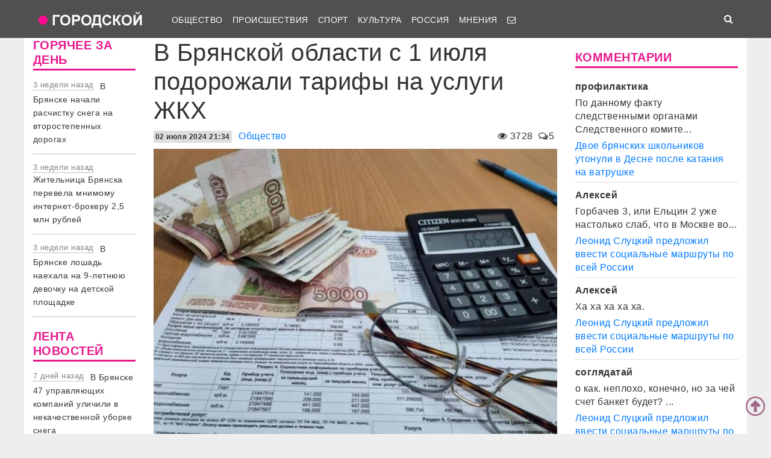

--- FILE ---
content_type: text/html; charset=UTF-8
request_url: http://test.gorod-tv.com/news/obschestvo/148326
body_size: 12998
content:
<!DOCTYPE html>
<html class="no-js" lang="ru-RU">
<head>
    <meta charset="UTF-8">
    <title>В Брянской области с 1 июля подорожали тарифы на услуги ЖКХ</title>
    <meta http-equiv="X-UA-Compatible" content="IE=edge">
    <meta name="viewport" content="width=device-width, initial-scale=1, shrink-to-fit=no">
        <meta name="keywords" content="Брянская область,ЖКХ,тарифы ЖКХ,коронавирус брянск,новости брянска сегодня,новости брянск,новости брянска,происшествия брянск,новости брянской области,Брянск происшествия,новости брянска сегодня,брянские новости сегодня,новости брянская область,bryansk,главное,лента новостей,телеканал городской,тк городской,тудэй,городской,городской32,32"/>
    <link rel="manifest" href="/manifest.json">
                <meta name="description" content="Повышение составило 10,5%"/>
            <meta property="og:url" content="https://gorod-tv.com/news/obschestvo/148326" />
    <meta property="og:title" content="В Брянской области с 1 июля подорожали тарифы на услуги ЖКХ" />
    <meta property="og:type" content="article" />
    <meta property="og:description" content="Повышение составило 10,5%" />
    <meta property="og:site_name" content="Телеканал Городской" />
    <meta property="og:locale" content="ru_ru" />
    <meta property="og:image" content="https://gorod-tv.com/wp-content/uploads/d9/d95ca40289f38915_G.jpg" />
    <meta property="og:section" content="Общество" />
    <meta property="twitter:image" content="https://gorod-tv.com/wp-content/uploads/d9/d95ca40289f38915_G.jpg" />
    <meta name="image" content="https://gorod-tv.com/wp-content/uploads/d9/d95ca40289f38915_G.jpg" />
    <!-- VK4858_60 -->
    <meta name="yandex-verification" content="9a9859604687c6ef"/>
    <meta name="google-site-verification" content="cdgSxsT67_q2pPSs5QFpqzy1acuwkb0LHSUVBQJmp7o"/>
    <meta name="pmail-verification" content="64f072281922680e84b0053b5811425e">

    <link rel="alternate" type="application/rss+xml" title="RSS" href="https://gorod-tv.com/feed"/>

    <meta content="https://gorod-tv.com" name="rights">
    <meta name="robots" content="all"/>

            <link rel="canonical" href="https://gorod-tv.com/news/obschestvo/148326">
    
    
    <meta name="mobile-web-app-capable" content="yes">
    <meta name="apple-mobile-web-app-capable" content="yes">
    <meta name="apple-mobile-web-app-title" content="Телеканал Городской | Новости Брянска">

    <link href="/wp-content/themes/gorod-tv/asset/css/bootstrap.css"  rel="stylesheet">
    <link href="/wp-content/themes/gorod-tv/asset/css/site.css?v=33" rel="stylesheet" type="text/css">
    <!--link href="/wp-content/themes/gorod-tv/asset/css/video-js.css" rel="stylesheet"  type="text/css"-->
    <link rel="preload" href="/wp-content/themes/gorod-tv/asset/fonts/fontawesome-webfont.woff2?v=4.7.0" as="font" type="font/woff2" crossorigin="anonymous" >
    <link rel="shortcut icon" href="/wp-content/themes/gorod-tv/asset/images/favicon.png" type="image/x-icon">
    <script type="text/javascript" src="/wp-content/themes/gorod-tv/asset/js/jquery.min.js"></script>
    <script type="text/javascript" src="//www.gstatic.com/firebasejs/3.6.8/firebase.js"></script>
    <script type="text/javascript" src="/firebase_subscribe.js"></script>
            <script type="application/ld+json">
            {"@context":"https:\/\/schema.org","@type":"NewsArticle","mainEntityOfPage":{"@type":"WebPage","@id":"\/news\/obschestvo\/148326"},"discussionUrl":"\/news\/obschestvo\/148326#comments","headline":"\u0412 \u0411\u0440\u044f\u043d\u0441\u043a\u043e\u0439 \u043e\u0431\u043b\u0430\u0441\u0442\u0438 \u0441 1 \u0438\u044e\u043b\u044f \u043f\u043e\u0434\u043e\u0440\u043e\u0436\u0430\u043b\u0438 \u0442\u0430\u0440\u0438\u0444\u044b \u043d\u0430 \u0443\u0441\u043b\u0443\u0433\u0438 \u0416\u041a\u0425","datePublished":"2024-07-02T21:34:04.000+03:00","dateModified":"2024-07-02T21:34:04.000+03:00","image":["https:\/\/gorod-tv.com\/wp-content\/uploads\/d9\/d95ca40289f38915_FS.jpg"],"author":{"@type":"Person","name":"\u0410\u0434\u043c\u0438\u043d"},"publisher":{"@type":"Organization","name":"gorod-tv.com","logo":{"@type":"ImageObject","url":"https:\/\/gorod-tv.com\/wp-content\/themes\/gorod-tv\/asset\/images\/logo-144x144.png"}},"description":"\u041f\u043e\u0432\u044b\u0448\u0435\u043d\u0438\u0435 \u0441\u043e\u0441\u0442\u0430\u0432\u0438\u043b\u043e 10,5%","articleBody":"\u0412 \u0411\u0440\u044f\u043d\u0441\u043a\u043e\u0439 \u043e\u0431\u043b\u0430\u0441\u0442\u0438 \u0441 1 \u0438\u044e\u043b\u044f \u043f\u0440\u043e\u0432\u0435\u0434\u0435\u043d\u0430 \u043f\u043b\u0430\u043d\u043e\u0432\u0430\u044f \u0438\u043d\u0434\u0435\u043a\u0441\u0430\u0446\u0438\u044f \u0442\u0430\u0440\u0438\u0444\u043e\u0432 \u0416\u041a\u0425. \u041f\u043e\u0432\u044b\u0448\u0435\u043d\u0438\u0435 \u0441\u043e\u0441\u0442\u0430\u0432\u0438\u043b\u043e 10,5% \u0441 \u043f\u0440\u0435\u0434\u0435\u043b\u044c\u043d\u043e \u0434\u043e\u043f\u0443\u0441\u0442\u0438\u043c\u044b\u043c \u043e\u0442\u043a\u043b\u043e\u043d\u0435\u043d\u0438\u0435\u043c \u0432 3%.\r\n\u041f\u043e\u0434 \u0438\u043d\u0434\u0435\u043a\u0441\u0430\u0446\u0438\u044e \u043f\u043e\u043f\u0430\u043b\u0438 \u0432\u0441\u0435 \u0432\u0438\u0434\u044b \u0436\u0438\u043b\u0438\u0449\u043d\u044b\u0445 \u0438 \u043a\u043e\u043c\u043c\u0443\u043d\u0430\u043b\u044c\u043d\u044b\u0445 \u0443\u0441\u043b\u0443\u0433. \u041f\u0440\u0438 \u044d\u0442\u043e\u043c \u043a\u0430\u043a\u0438\u0435 \u0438\u043c\u0435\u043d\u043d\u043e \u0443\u0441\u043b\u0443\u0433\u0438 \u043f\u043e\u0434\u043e\u0440\u043e\u0436\u0430\u044e\u0442 \u0440\u0435\u0448\u0430\u0435\u0442 \u043a\u0430\u0436\u0434\u044b\u0439 \u0440\u0435\u0433\u0438\u043e\u043d \u0441\u0430\u043c\u043e\u0441\u0442\u043e\u044f\u0442\u0435\u043b\u044c\u043d\u043e.\u00a0\r\n\u0421\u0442\u043e\u0438\u0442 \u043e\u0442\u043c\u0435\u0442\u0438\u0442\u044c, \u0447\u0442\u043e \u043f\u043e\u0441\u043b\u0435\u0434\u043d\u0438\u0439 \u0440\u0430\u0437 \u0442\u0430\u0440\u0438\u0444\u044b \u043d\u0430 \u043a\u043e\u043c\u043c\u0443\u043d\u0430\u043b\u044c\u043d\u044b\u0435 \u0443\u0441\u043b\u0443\u0433\u0438 \u043f\u043e\u0432\u044b\u0448\u0430\u043b\u0438\u0441\u044c \u0432 \u0434\u0435\u043a\u0430\u0431\u0440\u0435 2022 \u0433\u043e\u0434\u0430.\u00a0\r\n\u0421 \u043f\u043e\u0434\u0440\u043e\u0431\u043d\u043e\u0439 \u0438\u043d\u0444\u043e\u0440\u043c\u0430\u0446\u0438\u0435\u0439 \u043e \u0442\u0430\u0440\u0438\u0444\u0430\u0445 \u043d\u0430 \u043a\u043e\u043c\u043c\u0443\u043d\u0430\u043b\u044c\u043d\u044b\u0435 \u0443\u0441\u043b\u0443\u0433\u0438 \u043c\u043e\u0436\u043d\u043e \u043e\u0437\u043d\u0430\u043a\u043e\u043c\u0438\u0442\u044c\u0441\u044f \u043d\u0430 \u043e\u0444\u0438\u0446\u0438\u0430\u043b\u044c\u043d\u043e\u043c \u0441\u0430\u0439\u0442\u0435 \u0423\u043f\u0440\u0430\u0432\u043b\u0435\u043d\u0438\u044f \u0433\u043e\u0441\u0443\u0434\u0430\u0440\u0441\u0442\u0432\u0435\u043d\u043d\u043e\u0433\u043e \u0440\u0435\u0433\u0443\u043b\u0438\u0440\u043e\u0432\u0430\u043d\u0438\u044f \u0442\u0430\u0440\u0438\u0444\u043e\u0432 \u0411\u0440\u044f\u043d\u0441\u043a\u043e\u0439 \u043e\u0431\u043b\u0430\u0441\u0442\u0438 \u0432 \u0440\u0430\u0437\u0434\u0435\u043b\u0435 \u00ab\u0422\u0430\u0440\u0438\u0444\u044b\u00bb.","keywords":"\u0411\u0440\u044f\u043d\u0441\u043a\u0430\u044f \u043e\u0431\u043b\u0430\u0441\u0442\u044c \u0416\u041a\u0425 \u0442\u0430\u0440\u0438\u0444\u044b \u0416\u041a\u0425"}        </script>
                <link rel="image_src" href="https://gorod-tv.com/wp-content/uploads/d9/d95ca40289f38915_G.jpg"/>
        

    <meta name="author" content="Городской" >
    <meta name="copyright" content="Городской">


    <!-- Yandex.RTB -->
    <script>window.yaContextCb=window.yaContextCb||[]</script>
    <script src="https://yandex.ru/ads/system/context.js" async></script>

</head>
<body data-rsssl=1 class="desktop_version">

<iframe class="relap-runtime-iframe"
        style="position:absolute;top:-9999px;left:-9999px;visibility:hidden;"
        srcdoc="<script src='https://relap.io/v7/relap.js' data-relap-token='zemQjrUxE-4TyczJ'></script>">
</iframe>

<script>
    window.config = {};
</script>

<header>

<nav class="navbar sticky-top navbar-dark navbar-white-text fixed-top navbar-expand-lg">
    <div class="container">
        <a class="nav-brand" href="https://gorod-tv.com">
            <img class="nav-brand-img"
                 src="/wp-content/themes/gorod-tv/asset/images/logo.png"
                 width="192" height="47"
                 alt="">
        </a>
        <button class="navbar-toggler navbar-toggler-left" type="button" data-toggle="collapse" data-target="#navbar1">
            <span class="navbar-toggler-icon"></span>
        </button>
        <div id="navbar1" class="collapse navbar-collapse">
            <ul id="menu-menu-1" class="navbar-nav">
                <li itemscope="itemscope" itemtype="https://www.schema.org/SiteNavigationElement"
                    class="menu-item menu-item-type-taxonomy menu-item-object-category menu-item-7 nav-item">
                    <a title="Общество" href="/news/obschestvo" class="nav-link">
                        Общество
                    </a>
                </li>
                <li itemscope="itemscope" itemtype="https://www.schema.org/SiteNavigationElement"
                    class="menu-item menu-item-type-taxonomy menu-item-object-category menu-item-8 nav-item">
                    <a title="Происшествия" href="/news/proicshestviya" class="nav-link">
                        Происшествия
                    </a>
                </li>
                                <li itemscope="itemscope" itemtype="https://www.schema.org/SiteNavigationElement"
                    class="menu-item menu-item-type-taxonomy menu-item-object-category menu-item-9 nav-item">
                    <a title="Спорт" href="/news/sport" class="nav-link">
                        Спорт
                    </a>
                </li>
                <li itemscope="itemscope" itemtype="https://www.schema.org/SiteNavigationElement"
                    class="menu-item menu-item-type-taxonomy menu-item-object-category menu-item-6 nav-item">
                    <a title="Культура" href="/news/kultura" class="nav-link">
                        Культура
                    </a>
                </li>
                <li itemscope="itemscope" itemtype="https://www.schema.org/SiteNavigationElement"
                    class="menu-item menu-item-type-taxonomy menu-item-object-category menu-item-1560 nav-item">
                    <a title="Мнения" href="/news/regions" class="nav-link">
                        Россия
                    </a>
                </li>
                <li itemscope="itemscope" itemtype="https://www.schema.org/SiteNavigationElement"
                    class="menu-item menu-item-type-taxonomy menu-item-object-category menu-item-1560 nav-item">
                    <a title="Мнения" href="/news/opinions" class="nav-link">
                        Мнения
                    </a>
                </li>
                                                                                <li itemscope="itemscope" itemtype="https://www.schema.org/SiteNavigationElement" class="menu-item menu-item-type-taxonomy menu-item-type-post_type menu-item-object-page menu-item-76 nav-item">
                    <a title="Обратная связь" href="/site/compliant" class="nav-link">
                                                    <i class="fa fa-envelope-o" aria-hidden="true"></i>
                                            </a>
                </li>
            </ul>
        </div>
        <ul class="navbar-nav ml-auto">
            <li class="nav-item active">
                <form id="search__form" action="/search">
                    <input type="hidden" name="tmp_search_uuid" value="b248f1ecc274d647bb550fcd75da49f9">
                    <input class="form-control display_none" id="search-box" name="text"  type="text"></form>
                <span class="nav-link" id="search-toggle">
    <i class="fa fa-search" aria-hidden="true"></i></span></li>
        </ul>
    </div>
</nav>
<section class="main-menu-holder"></section>
</header>
<main>
<div class="container" style="transform: none;">
    




<div class="row" style="transform: none;">

    <div class="col-lg-2 col-md-9 col-sm-12 sidebar hide-mobile" style="position: relative; overflow: visible; box-sizing: border-box; min-height: 1px;">
        <div class="theiaStickySidebar"
     style="padding-top: 0px; padding-bottom: 1px; position: static; transform: none; left: 335px; top: 0px;">

        <div class="widget">
        <h5 class="widget-title">
            ГОРЯЧЕЕ ЗА ДЕНЬ
        </h5>
        
<div class="bezdna views-row">
    <div class="views-field views-field-created">
        <span class="field-content time-bezdna">
            3 недели назад        </span>
    </div>
    <div class="views-field views-field-title">
        <span class="field-content">
            <a href="/news/obschestvo/149367" hreflang="ru">
                В Брянске начали расчистку снега на второстепенных дорогах            </a>
        </span>
    </div>
</div>
<div class="bezdna views-row">
    <div class="views-field views-field-created">
        <span class="field-content time-bezdna">
            3 недели назад        </span>
    </div>
    <div class="views-field views-field-title">
        <span class="field-content">
            <a href="/news/proicshestviya/149355" hreflang="ru">
                Жительница Брянска перевела мнимому интернет-брокеру 2,5 млн рублей            </a>
        </span>
    </div>
</div>
<div class="bezdna views-row">
    <div class="views-field views-field-created">
        <span class="field-content time-bezdna">
            3 недели назад        </span>
    </div>
    <div class="views-field views-field-title">
        <span class="field-content">
            <a href="/news/proicshestviya/149354" hreflang="ru">
                В Брянске лошадь наехала на 9-летнюю девочку на детской площадке            </a>
        </span>
    </div>
</div>
    </div>
    
    
    <div class="widget">
        <h5 class="widget-title">
            ЛЕНТА НОВОСТЕЙ
        </h5>

        
<div class="bezdna views-row">
    <div class="views-field views-field-created">
        <span class="field-content time-bezdna">
            7 дней назад        </span>
    </div>
    <div class="views-field views-field-title">
        <span class="field-content">
            <a href="/news/obschestvo/149373" hreflang="ru">
                В Брянске 47 управляющих компаний уличили в некачественной уборке снега            </a>
        </span>
    </div>
</div>
<div class="bezdna views-row">
    <div class="views-field views-field-created">
        <span class="field-content time-bezdna">
            7 дней назад        </span>
    </div>
    <div class="views-field views-field-title">
        <span class="field-content">
            <a href="/news/proicshestviya/149372" hreflang="ru">
                Брянскому пенсионеру вернули похищенные мошенниками 2 млн рублей            </a>
        </span>
    </div>
</div>
<div class="bezdna views-row">
    <div class="views-field views-field-created">
        <span class="field-content time-bezdna">
            7 дней назад        </span>
    </div>
    <div class="views-field views-field-title">
        <span class="field-content">
            <a href="/news/proicshestviya/149371" hreflang="ru">
                Брянец попался на краже из магазина символа Нового года            </a>
        </span>
    </div>
</div>
<div class="bezdna views-row">
    <div class="views-field views-field-created">
        <span class="field-content time-bezdna">
            12 часов назад        </span>
    </div>
    <div class="views-field views-field-title">
        <span class="field-content">
            <a href="/news/proicshestviya/149370" hreflang="ru">
                Житель Брянска обвинен в покушении на убийство сожителя сестры            </a>
        </span>
    </div>
</div>
<div class="bezdna views-row">
    <div class="views-field views-field-created">
        <span class="field-content time-bezdna">
            13 часов назад        </span>
    </div>
    <div class="views-field views-field-title">
        <span class="field-content">
            <a href="/news/obschestvo/149369" hreflang="ru">
                Группа «Лис и Лапландия» дала концерт в брянском троллейбусе            </a>
        </span>
    </div>
</div>
<div class="bezdna views-row">
    <div class="views-field views-field-created">
        <span class="field-content time-bezdna">
            17 часов назад        </span>
    </div>
    <div class="views-field views-field-title">
        <span class="field-content">
            <a href="/news/proicshestviya/149368" hreflang="ru">
                За новогодние праздники 11 брянцев подарили мошенникам 6,5 млн рублей            </a>
        </span>
    </div>
</div>
<div class="bezdna views-row">
    <div class="views-field views-field-created">
        <span class="field-content time-bezdna">
            3 недели назад        </span>
    </div>
    <div class="views-field views-field-title">
        <span class="field-content">
            <a href="/news/obschestvo/149367" hreflang="ru">
                В Брянске начали расчистку снега на второстепенных дорогах            </a>
        </span>
    </div>
</div>
<div class="bezdna views-row">
    <div class="views-field views-field-created">
        <span class="field-content time-bezdna">
            3 недели назад        </span>
    </div>
    <div class="views-field views-field-title">
        <span class="field-content">
            <a href="/news/proicshestviya/149366" hreflang="ru">
                В Белых Берегах без крыши над головой остались женщина и ее 9-летний сын            </a>
        </span>
    </div>
</div>
<div class="bezdna views-row">
    <div class="views-field views-field-created">
        <span class="field-content time-bezdna">
            3 недели назад        </span>
    </div>
    <div class="views-field views-field-title">
        <span class="field-content">
            <a href="/news/sport/149365" hreflang="ru">
                Главный тренер брянского «Динамо» Канчельскис продлил контракт на год            </a>
        </span>
    </div>
</div>
<div class="bezdna views-row">
    <div class="views-field views-field-created">
        <span class="field-content time-bezdna">
            3 недели назад        </span>
    </div>
    <div class="views-field views-field-title">
        <span class="field-content">
            <a href="/news/proicshestviya/149364" hreflang="ru">
                В Брянске рекламщик похитил у центра «Мой бизнес» полмиллиона рублей            </a>
        </span>
    </div>
</div>
    </div>
    
    <div class="widget">
        <div class="banner-holder"></div>
    </div>
    <div class="resize-sensor"
         style="position: absolute; left: 0px; top: 0px; right: 0px; bottom: 0px; overflow: hidden; z-index: -1; visibility: hidden;">
        <div class="resize-sensor-expand"
             style="position: absolute; left: 0; top: 0; right: 0; bottom: 0; overflow: hidden; z-index: -1; visibility: hidden;">
            <div style="position: absolute; left: 0px; top: 0px; transition: all 0s ease 0s; width: 210px; height: 1738px;"></div>
        </div>
        <div class="resize-sensor-shrink"
             style="position: absolute; left: 0; top: 0; right: 0; bottom: 0; overflow: hidden; z-index: -1; visibility: hidden;">
            <div style="position: absolute; left: 0; top: 0; transition: 0s; width: 200%; height: 200%"></div>
        </div>
    </div>
</div>
    </div><!-- основной блок статьи -->

    <div class="col-lg-7 col-md-9 col-sm-12">
        <script>
    window.config.post_id           = 148326;
    window.config.is_mobile_version = false;
</script>

<article itemscope="" itemtype="http://schema.org/NewsArticle">



<header>
    <h1 class="single-title">В Брянской области с 1 июля подорожали тарифы на услуги ЖКХ            </h1>
        <div class="meta-sigle">
        <i class="fa fa-eye" aria-hidden="true"></i>
        <span id="counter">
        3728    </span>
        <span class="meta-delimiter"></span>
        <i class="fa fa-comments-o" aria-hidden="true"></i>5<span
            class="meta-delimiter"></span>
    </div>
        <div class="meta">

        <time itemprop="datePublished" content="2024-07-02T21:34:04.000+03:00" datetime="2024-07-02T21:34:04.000+03:00" class="itemDateCreated">
            <span class="datetime">02 июля 2024 21:34</span>
        </time>
        <meta itemprop="dateModified" content="2024-07-02T21:34:04.000+03:00">
        <meta itemprop="author" itemtype="https://schema.org/Person" content="Админ">
        <meta itemprop="mainEntityOfPage" content="/news/obschestvo/148326">
        <meta itemprop="discussionUrl" content="/news/obschestvo/148326#comments">
        <meta itemprop="keywords" content="Брянская область,ЖКХ,тарифы ЖКХ">

        <div style="display:none" itemprop="publisher" itemscope="" itemtype="https://schema.org/Organization">
            <meta itemprop="url" href="https://gorod-tv.com/">
            <meta itemprop="name" content="gorod-tv.com">
                <div itemprop="logo" itemscope="" itemtype="http://schema.org/ImageObject">
                    <link itemprop="url contentUrl" href="https://gorod-tv.com/wp-content/themes/gorod-tv/asset/images/logo-144x144.png">
                </div>
        </div>


        <a class="category-link" itemprop="articleSection" href="/news/obschestvo">Общество</a>
    </div>
    <div class="clear10"></div>

            <div itemscope  itemprop="image" itemtype="http://schema.org/ImageObject" class="image_object">
            <!--figure-->
                <img class="max-width article_main_img"
                     src="https://gorod-tv.com/wp-content/uploads/d9/d95ca40289f38915_FS.jpg"
                     alt="В Брянской области с 1 июля подорожали тарифы на услуги ЖКХ"
                     itemprop="contentUrl">
                            <!--/figure-->
            <link itemprop="contentUrl url" href="https://gorod-tv.com/wp-content/uploads/d9/d95ca40289f38915_FS.jpg">
            <meta itemprop="width" content="670">
            <meta itemprop="height" content="502">
            <meta itemprop="description" content="В Брянской области с 1 июля подорожали тарифы на услуги ЖКХ">
        </div>
        <div class="clear10"></div>
    
    <div itemprop="headline" class="news-subtitle">Повышение составило 10,5%</div>
    </header>

    
    <div itemprop="articleBody" class="news-content"><p>В Брянской области с 1 июля проведена плановая индексация тарифов ЖКХ. Повышение составило 10,5% с предельно допустимым отклонением в 3%.</p>
<p>Под индексацию попали все виды жилищных и коммунальных услуг. При этом какие именно услуги подорожают решает каждый регион самостоятельно.&nbsp;</p>
<p>Стоит отметить, что последний раз тарифы на коммунальные услуги повышались в декабре 2022 года.&nbsp;</p>
<p>С подробной информацией о тарифах на коммунальные услуги можно ознакомиться на официальном сайте Управления государственного регулирования тарифов Брянской области в разделе &laquo;Тарифы&raquo;.</p></div>
            <div class="news-tags">Метки:
                            <a href="/tag/bryanskaya-oblast" rel="tag">Брянская область</a>
                            <a href="/tag/zhkx" rel="tag">ЖКХ</a>
                            <a href="/tag/tarify-zhkx" rel="tag">тарифы ЖКХ</a>
                    </div>
    

            <hr>
        <span>
            Хотите предложить свою новость - вам <a href="/site/compliant">сюда</a>.
        </span>
    




<hr>
    <div class="clear10"></div>
    <h4>Читайте также</h4>

    <div class="row similars">

        <div class="d-none d-lg-block d-xl-block col-lg-4 col-md-12 col-sm-12 article-block" data-id="149373"><a href="/news/obschestvo/149373">
        <div class="post-block"
             style="background-image: url(https://gorod-tv.com/wp-content/uploads/e8/e85133f339696304_G.jpg)">
            <img class="post-img img-fluid"
                 src="/wp-content/themes/gorod-tv/asset/images/color_sheme_0.png"
                 alt="В Брянске 47 управляющих компаний уличили в некачественной уборке снега">
            <div class="all-news__item-title-holder color_sheme_0">
                <div class="all-news__item-title">
                   В Брянске 47 управляющих компаний уличили в некачественной уборке снега                                    </div>
            </div>
                    </div>
        <div class="meta-items">
            <i class="fa fa-eye" aria-hidden="true"></i>
            500            <span class="meta-delimiter"></span>
            <i class="fa fa-comments-o" aria-hidden="true"></i>
            1            <span class="meta-delimiter"></span></div>
    </a>
</div>

<div class="article_short mobile d-sm-block d-md-block col-md-12 col-sm-12 d-lg-none article-block grey-links" data-id="149373">
    <a href="/news/obschestvo/149373">
        <div class="row mb-3">
            <div class="col-7 no-right-space ">
                <h8>
                    В Брянске 47 управляющих компаний уличили в некачественной уборке снега                </h8>
                <p class="no-bottom-space">
                    <i class="fa fa-eye" aria-hidden="true"></i>
                    <span>500</span>
                    <i class="fa fa-comments-o" aria-hidden="true"></i>
                    <span>1</span>
                </p>

            </div>
            <div class="col-5 no-left-space">
                <img src="https://gorod-tv.com/wp-content/uploads/e8/e85133f339696304_G.jpg" class="img-fluid" alt="В Брянске 47 управляющих компаний уличили в некачественной уборке снега">
            </div>

        </div>

    </a>
</div>
<div class="d-none d-lg-block d-xl-block col-lg-4 col-md-12 col-sm-12 article-block" data-id="149365"><a href="/news/sport/149365">
        <div class="post-block"
             style="background-image: url(https://gorod-tv.com/wp-content/uploads/c2/c22ab8f507091bb5_G.jpg)">
            <img class="post-img img-fluid"
                 src="/wp-content/themes/gorod-tv/asset/images/color_sheme_0.png"
                 alt="Главный тренер брянского «Динамо» Канчельскис продлил контракт на год">
            <div class="all-news__item-title-holder color_sheme_0">
                <div class="all-news__item-title">
                   Главный тренер брянского «Динамо» Канчельскис продлил контракт на год                                    </div>
            </div>
                    </div>
        <div class="meta-items">
            <i class="fa fa-eye" aria-hidden="true"></i>
            839            <span class="meta-delimiter"></span>
            <i class="fa fa-comments-o" aria-hidden="true"></i>
            10            <span class="meta-delimiter"></span></div>
    </a>
</div>

<div class="article_short mobile d-sm-block d-md-block col-md-12 col-sm-12 d-lg-none article-block grey-links" data-id="149365">
    <a href="/news/sport/149365">
        <div class="row mb-3">
            <div class="col-7 no-right-space ">
                <h8>
                    Главный тренер брянского «Динамо» Канчельскис продлил контракт на год                </h8>
                <p class="no-bottom-space">
                    <i class="fa fa-eye" aria-hidden="true"></i>
                    <span>839</span>
                    <i class="fa fa-comments-o" aria-hidden="true"></i>
                    <span>10</span>
                </p>

            </div>
            <div class="col-5 no-left-space">
                <img src="https://gorod-tv.com/wp-content/uploads/c2/c22ab8f507091bb5_G.jpg" class="img-fluid" alt="Главный тренер брянского «Динамо» Канчельскис продлил контракт на год">
            </div>

        </div>

    </a>
</div>
<div class="d-none d-lg-block d-xl-block col-lg-4 col-md-12 col-sm-12 article-block" data-id="149355"><a href="/news/proicshestviya/149355">
        <div class="post-block"
             style="background-image: url(https://gorod-tv.com/wp-content/uploads/59/59f0447b4713e00e_G.jpg)">
            <img class="post-img img-fluid"
                 src="/wp-content/themes/gorod-tv/asset/images/color_sheme_0.png"
                 alt="Жительница Брянска перевела мнимому интернет-брокеру 2,5 млн рублей">
            <div class="all-news__item-title-holder color_sheme_0">
                <div class="all-news__item-title">
                   Жительница Брянска перевела мнимому интернет-брокеру 2,5 млн рублей                                    </div>
            </div>
                    </div>
        <div class="meta-items">
            <i class="fa fa-eye" aria-hidden="true"></i>
            723            <span class="meta-delimiter"></span>
            <i class="fa fa-comments-o" aria-hidden="true"></i>
            1            <span class="meta-delimiter"></span></div>
    </a>
</div>

<div class="article_short mobile d-sm-block d-md-block col-md-12 col-sm-12 d-lg-none article-block grey-links" data-id="149355">
    <a href="/news/proicshestviya/149355">
        <div class="row mb-3">
            <div class="col-7 no-right-space ">
                <h8>
                    Жительница Брянска перевела мнимому интернет-брокеру 2,5 млн рублей                </h8>
                <p class="no-bottom-space">
                    <i class="fa fa-eye" aria-hidden="true"></i>
                    <span>723</span>
                    <i class="fa fa-comments-o" aria-hidden="true"></i>
                    <span>1</span>
                </p>

            </div>
            <div class="col-5 no-left-space">
                <img src="https://gorod-tv.com/wp-content/uploads/59/59f0447b4713e00e_G.jpg" class="img-fluid" alt="Жительница Брянска перевела мнимому интернет-брокеру 2,5 млн рублей">
            </div>

        </div>

    </a>
</div>
    </div>

<hr>

    <a name="comments"></a>
    <div id="news-comment" class="news-comment" >
        
    <h6 class="comments-wrapper-heading"> Обсуждение <span class="comments-amount"> ( 5 комментариев ) </span></h6>
    <div id="livecomments">
        <div class="topic__comments-user-comment" itemscope="" itemtype="http://schema.org/Comment">
    <meta itemprop="downvoteCount" content="0">
    <meta itemprop="upvoteCount" content="2">
    <meta itemprop="text" content="Аборигенам можно по указке хозяев и не на 10 процентов а на все 100 повысить! Повысили же госпошлины как сказал один чинуша из госдуры депутат которого якобы народ избрал который на выборы не ходит, раз нанимают адвокатов значит заплатят, а тут раз живут значит и платить будут куда денутся объединяться не хотят ни в профсоюзы ни в советы вот по одиночке каждоголскубать и будут">

    <div id="comment-block-250196" class="topic__user-message-block">
        <div class="topic__user-comment-info"><a href="#commentnumber250196"></a>
            <div span="comment_number">
                <a href="#commentnumber250196">
                    #5                </a>
                <a name="commentnumber250196"></a>
                Пишет
                <span class="topic__user-name desktop-version-show-inline mobile-version-hide">Григорий                                    </span>
                <span class="topic__user-name desktop-version-hide mobile-version-show-inline">Григорий                                    </span>

                
                <span class="topic__user-comment-date">
                    29 ИЮЛЬ 16:56                </span>
            </div>

            

            <div class="topic__user-message">
                <div class="topic__user-message_text">

                    
                    Аборигенам можно по указке хозяев и не на 10 процентов а на все 100 повысить! Повысили же госпошлины как сказал один чинуша из госдуры депутат которого якобы народ избрал который на выборы не ходит, раз нанимают адвокатов значит заплатят, а тут раз живут значит и платить будут куда денутся объединяться не хотят ни в профсоюзы ни в советы вот по одиночке каждоголскубать и будут                </div>
                <div class="clear10"></div>
                <div class="likes">
                    <span data-type="up" class="comment-quote comment">
                        <button data-id="250196" class="likes-holder quotes-button-holder">Ответить</button>
                    </span>
                    <span data-type="up" data-id="250196"
                          class="comment-like comment-like-up">
                        <i title="Лайк" class="fa fa-thumbs-up" aria-hidden="true"></i>
                        <span class="likes-holder">2</span>
                    </span>
                    <span data-type="down" data-id="250196"
                          class="comment-like comment-like-down">
                        <i title="Дизлайк" class="fa fa-thumbs-down" aria-hidden="true"></i>
                        <span class="likes-holder" >0</span>
                    </span>
                </div>

                <div class="clear" ></div>
            </div>
        </div>
    </div>
</div>
<hr> 
<div class="topic__comments-user-comment" itemscope="" itemtype="http://schema.org/Comment">
    <meta itemprop="downvoteCount" content="0">
    <meta itemprop="upvoteCount" content="23">
    <meta itemprop="text" content="А у тебя и ума не хватило додумать что я написал.">

    <div id="comment-block-250066" class="topic__user-message-block">
        <div class="topic__user-comment-info"><a href="#commentnumber250066"></a>
            <div span="comment_number">
                <a href="#commentnumber250066">
                    #4                </a>
                <a name="commentnumber250066"></a>
                Пишет
                <span class="topic__user-name desktop-version-show-inline mobile-version-hide">Алеасей                                    </span>
                <span class="topic__user-name desktop-version-hide mobile-version-show-inline">Алеасей                                    </span>

                
                <span class="topic__user-comment-date">
                    05 ИЮЛЬ 07:05                </span>
            </div>

                            Отвечая на сообщение
                
<div class="topic__comments-user-comment quoted-comment-block">
    <div class="topic__user-message-block">
        <div class="topic__user-comment-info">
            <a href="#commentnumber250064"></a>
            <div span="comment_number">
                <a name="commentnumber250064"></a>
                <span class="topic__user-name">кувалда вялого                                    </span>
            </div>

            <div class="topic__user-message">
                <div class="topic__user-message_text">
                    вот это ты лизнул 😀                </div>
            </div>
        </div>
    </div>
</div>
            

            <div class="topic__user-message">
                <div class="topic__user-message_text">

                    
                    А у тебя и ума не хватило додумать что я написал.                </div>
                <div class="clear10"></div>
                <div class="likes">
                    <span data-type="up" class="comment-quote comment">
                        <button data-id="250066" class="likes-holder quotes-button-holder">Ответить</button>
                    </span>
                    <span data-type="up" data-id="250066"
                          class="comment-like comment-like-up">
                        <i title="Лайк" class="fa fa-thumbs-up" aria-hidden="true"></i>
                        <span class="likes-holder">23</span>
                    </span>
                    <span data-type="down" data-id="250066"
                          class="comment-like comment-like-down">
                        <i title="Дизлайк" class="fa fa-thumbs-down" aria-hidden="true"></i>
                        <span class="likes-holder" >0</span>
                    </span>
                </div>

                <div class="clear" ></div>
            </div>
        </div>
    </div>
</div>
<hr> 
<div class="topic__comments-user-comment" itemscope="" itemtype="http://schema.org/Comment">
    <meta itemprop="downvoteCount" content="5">
    <meta itemprop="upvoteCount" content="22">
    <meta itemprop="text" content="вот это ты лизнул 😀">

    <div id="comment-block-250064" class="topic__user-message-block">
        <div class="topic__user-comment-info"><a href="#commentnumber250064"></a>
            <div span="comment_number">
                <a href="#commentnumber250064">
                    #3                </a>
                <a name="commentnumber250064"></a>
                Пишет
                <span class="topic__user-name desktop-version-show-inline mobile-version-hide">кувалда вялого                                    </span>
                <span class="topic__user-name desktop-version-hide mobile-version-show-inline">кувалда вялог...                                    </span>

                
                <span class="topic__user-comment-date">
                    04 ИЮЛЬ 22:34                </span>
            </div>

                            Отвечая на сообщение
                
<div class="topic__comments-user-comment quoted-comment-block">
    <div class="topic__user-message-block">
        <div class="topic__user-comment-info">
            <a href="#commentnumber250057"></a>
            <div span="comment_number">
                <a name="commentnumber250057"></a>
                <span class="topic__user-name">Алеасей                                    </span>
            </div>

            <div class="topic__user-message">
                <div class="topic__user-message_text">
                    Да здравствует единая Россия и ее лидер.                </div>
            </div>
        </div>
    </div>
</div>
            

            <div class="topic__user-message">
                <div class="topic__user-message_text">

                    
                    вот это ты лизнул 😀                </div>
                <div class="clear10"></div>
                <div class="likes">
                    <span data-type="up" class="comment-quote comment">
                        <button data-id="250064" class="likes-holder quotes-button-holder">Ответить</button>
                    </span>
                    <span data-type="up" data-id="250064"
                          class="comment-like comment-like-up">
                        <i title="Лайк" class="fa fa-thumbs-up" aria-hidden="true"></i>
                        <span class="likes-holder">22</span>
                    </span>
                    <span data-type="down" data-id="250064"
                          class="comment-like comment-like-down">
                        <i title="Дизлайк" class="fa fa-thumbs-down" aria-hidden="true"></i>
                        <span class="likes-holder" >5</span>
                    </span>
                </div>

                <div class="clear" ></div>
            </div>
        </div>
    </div>
</div>
<hr> 
<div class="topic__comments-user-comment" itemscope="" itemtype="http://schema.org/Comment">
    <meta itemprop="downvoteCount" content="0">
    <meta itemprop="upvoteCount" content="21">
    <meta itemprop="text" content="Да здравствует единая Россия и ее лидер.">

    <div id="comment-block-250057" class="topic__user-message-block">
        <div class="topic__user-comment-info"><a href="#commentnumber250057"></a>
            <div span="comment_number">
                <a href="#commentnumber250057">
                    #2                </a>
                <a name="commentnumber250057"></a>
                Пишет
                <span class="topic__user-name desktop-version-show-inline mobile-version-hide">Алеасей                                    </span>
                <span class="topic__user-name desktop-version-hide mobile-version-show-inline">Алеасей                                    </span>

                
                <span class="topic__user-comment-date">
                    04 ИЮЛЬ 07:40                </span>
            </div>

            

            <div class="topic__user-message">
                <div class="topic__user-message_text">

                    
                    Да здравствует единая Россия и ее лидер.                </div>
                <div class="clear10"></div>
                <div class="likes">
                    <span data-type="up" class="comment-quote comment">
                        <button data-id="250057" class="likes-holder quotes-button-holder">Ответить</button>
                    </span>
                    <span data-type="up" data-id="250057"
                          class="comment-like comment-like-up">
                        <i title="Лайк" class="fa fa-thumbs-up" aria-hidden="true"></i>
                        <span class="likes-holder">21</span>
                    </span>
                    <span data-type="down" data-id="250057"
                          class="comment-like comment-like-down">
                        <i title="Дизлайк" class="fa fa-thumbs-down" aria-hidden="true"></i>
                        <span class="likes-holder" >0</span>
                    </span>
                </div>

                <div class="clear" ></div>
            </div>
        </div>
    </div>
</div>
<hr> 
<div class="topic__comments-user-comment" itemscope="" itemtype="http://schema.org/Comment">
    <meta itemprop="downvoteCount" content="0">
    <meta itemprop="upvoteCount" content="32">
    <meta itemprop="text" content="А почему не на 50%, а лучше 100% ??? Почему я должен сразу на 600 руб. платить больше? Кто нам даст вразумительное объяснение такому ухудшению дел? При СССР тоже были экономические спады, но тарифы на 
оммун. услуги были всегда копеечными.">

    <div id="comment-block-250045" class="topic__user-message-block">
        <div class="topic__user-comment-info"><a href="#commentnumber250045"></a>
            <div span="comment_number">
                <a href="#commentnumber250045">
                    #1                </a>
                <a name="commentnumber250045"></a>
                Пишет
                <span class="topic__user-name desktop-version-show-inline mobile-version-hide">Некто из тумана                                    </span>
                <span class="topic__user-name desktop-version-hide mobile-version-show-inline">Некто из тума...                                    </span>

                
                <span class="topic__user-comment-date">
                    03 ИЮЛЬ 00:42                </span>
            </div>

            

            <div class="topic__user-message">
                <div class="topic__user-message_text">

                    
                    А почему не на 50%, а лучше 100% ??? Почему я должен сразу на 600 руб. платить больше? Кто нам даст вразумительное объяснение такому ухудшению дел? При СССР тоже были экономические спады, но тарифы на <br />оммун. услуги были всегда копеечными.                </div>
                <div class="clear10"></div>
                <div class="likes">
                    <span data-type="up" class="comment-quote comment">
                        <button data-id="250045" class="likes-holder quotes-button-holder">Ответить</button>
                    </span>
                    <span data-type="up" data-id="250045"
                          class="comment-like comment-like-up">
                        <i title="Лайк" class="fa fa-thumbs-up" aria-hidden="true"></i>
                        <span class="likes-holder">32</span>
                    </span>
                    <span data-type="down" data-id="250045"
                          class="comment-like comment-like-down">
                        <i title="Дизлайк" class="fa fa-thumbs-down" aria-hidden="true"></i>
                        <span class="likes-holder" >0</span>
                    </span>
                </div>

                <div class="clear" ></div>
            </div>
        </div>
    </div>
</div>
    </div>

    <div class="row">
        <div class="col-lg-12 col-md-12 col-sm-12"><b>Навигация по страницам</b>
            <nav class="navigation pagination" role="navigation">
                <h2 class="screen-reader-text">Навигация по страницам</h2>
                <div class="nav-links">
                                    </div>
            </nav>
        </div>
    </div>

    <hr>
    <div class="comment-form comment-form-placehoolder">
        <form id="commentform" action="javascript:void(null);">

            <div id='reply-header' class="commentform-element hidden">
                Отвечая на <a href="" >сообщение</a> от
                <span class="topic__user-name desktop-version-show-inline mobile-version-hide"></span>
                <span class="topic__user-name desktop-version-hide mobile-version-show-inline"></span>
                <a id="cancel-reply"  title="Отменить цитирование" class="float-right fa fa-window-close"></a>
            </div>

            <div id='new-comment-images-list' class="commentform-element row">
            </div>


            <input id="comment-file-image" class="hidden" type="file">

            <div class="commentform-element">
                <!-- <label class="hide" for="author">Ваше имя</label> -->

                <input required="" class="form-control comment-author-name" name="comment-author-name" type="text" placeholder="Имя"
                    value="">
            </div>

            <div class="commentform-element">
                <!-- <label class="hide" for="comment">Комментарий</label> -->
                <textarea id="comment-text-input" required="" class="comment-body form-control" placeholder="Комментарий"></textarea>
            </div>


                <div class="row">
                    <span  class="smilebutton btn col-2 col-lg-1 col-md-1 col-sm-2 col-xs-2" data-value="😀">😀</span>
                    <span  class="smilebutton btn col-2 col-lg-1 col-md-1 col-sm-2 col-xs-2" data-value="😍">😍</span>
                    <span  class="smilebutton btn col-2 col-lg-1 col-md-1 col-sm-2 col-xs-2" data-value="😛">😛</span>
                    <span  class="smilebutton btn col-2 col-lg-1 col-md-1 col-sm-2 col-xs-2" data-value="😷">😷</span>
                    <span  class="smilebutton btn col-2 col-lg-1 col-md-1 col-sm-2 col-xs-2" data-value="😡">😡</span>
                    <span  class="smilebutton btn col-2 col-lg-1 col-md-1 col-sm-2 col-xs-2" data-value="👿">👿</span> <!-- devil -->

                    <span  class="smilebutton btn col-2 col-lg-1 col-md-1 col-sm-2 col-xs-2" data-value="😖">😖</span> <!-- devil -->
                    <span  class="smilebutton btn col-2 col-lg-1 col-md-1 col-sm-2 col-xs-2" data-value="💩">💩</span> <!-- mr.Hanky the Poo -->
                    <span  class="smilebutton btn col-2 col-lg-1 col-md-1 col-sm-2 col-xs-2" data-value="💋💋">💋</span> <!-- kiss -->
                    <span  class="smilebutton btn col-2 col-lg-1 col-md-1 col-sm-2 col-xs-2" data-value="🤮">🤮</span> <!-- vomit -->
                    <span  class="smilebutton btn col-2 col-lg-1 col-md-1 col-sm-2 col-xs-2" data-value="🤑🤑">🤑</span> <!-- money -->
                    <span  class="smilebutton btn col-2 col-lg-1 col-md-1 col-sm-2 col-xs-2" data-value="🤫">🤫</span> <!-- shut mouth -->
                </div>




            <row>
            <button id="add-image" class="col-3 col-lg-4 col-md-4 col-sm-4 btn btn-primary form-control  fa fa-file-image-o"></button>
            <input name="submit" class="col-8 col-lg-7 col-md-7 col-sm-7 btn btn-primary form-control submit-comment float-right" type="submit"  value="Отправить комментарий">
            <input type="hidden" class="comment-parent-id" value="0">
            </row>
        </form>
    </div>
    </div>

</article>


    <div class="clear10"></div>
    <div class="row similars">
        <div class="d-none d-lg-block d-xl-block col-lg-4 col-md-12 col-sm-12 article-block" data-id="149357"><a href="/news/proicshestviya/149357">
        <div class="post-block"
             style="background-image: url(https://gorod-tv.com/wp-content/uploads/cf/cf902100db73797d_G.jpg)">
            <img class="post-img img-fluid"
                 src="/wp-content/themes/gorod-tv/asset/images/color_sheme_0.png"
                 alt="В Климово 20-летнюю девушку насмерть сбила 39-летняя автоледи">
            <div class="all-news__item-title-holder color_sheme_0">
                <div class="all-news__item-title">
                   В Климово 20-летнюю девушку насмерть сбила 39-летняя автоледи                                    </div>
            </div>
                    </div>
        <div class="meta-items">
            <i class="fa fa-eye" aria-hidden="true"></i>
            799            <span class="meta-delimiter"></span>
            <i class="fa fa-comments-o" aria-hidden="true"></i>
            0            <span class="meta-delimiter"></span></div>
    </a>
</div>

<div class="article_short mobile d-sm-block d-md-block col-md-12 col-sm-12 d-lg-none article-block grey-links" data-id="149357">
    <a href="/news/proicshestviya/149357">
        <div class="row mb-3">
            <div class="col-7 no-right-space ">
                <h8>
                    В Климово 20-летнюю девушку насмерть сбила 39-летняя автоледи                </h8>
                <p class="no-bottom-space">
                    <i class="fa fa-eye" aria-hidden="true"></i>
                    <span>799</span>
                    <i class="fa fa-comments-o" aria-hidden="true"></i>
                    <span>0</span>
                </p>

            </div>
            <div class="col-5 no-left-space">
                <img src="https://gorod-tv.com/wp-content/uploads/cf/cf902100db73797d_G.jpg" class="img-fluid" alt="В Климово 20-летнюю девушку насмерть сбила 39-летняя автоледи">
            </div>

        </div>

    </a>
</div>
<div class="d-none d-lg-block d-xl-block col-lg-4 col-md-12 col-sm-12 article-block" data-id="149385"><a href="/news/proicshestviya/149385">
        <div class="post-block"
             style="background-image: url(https://gorod-tv.com/wp-content/uploads/bf/bfe4e133be5b194c_G.jpg)">
            <img class="post-img img-fluid"
                 src="/wp-content/themes/gorod-tv/asset/images/color_sheme_0.png"
                 alt="Двое брянских школьников утонули в Десне после катания на ватрушке">
            <div class="all-news__item-title-holder color_sheme_0">
                <div class="all-news__item-title">
                   Двое брянских школьников утонули в Десне после катания на ватрушке                                    </div>
            </div>
                    </div>
        <div class="meta-items">
            <i class="fa fa-eye" aria-hidden="true"></i>
            329            <span class="meta-delimiter"></span>
            <i class="fa fa-comments-o" aria-hidden="true"></i>
            1            <span class="meta-delimiter"></span></div>
    </a>
</div>

<div class="article_short mobile d-sm-block d-md-block col-md-12 col-sm-12 d-lg-none article-block grey-links" data-id="149385">
    <a href="/news/proicshestviya/149385">
        <div class="row mb-3">
            <div class="col-7 no-right-space ">
                <h8>
                    Двое брянских школьников утонули в Десне после катания на ватрушке                </h8>
                <p class="no-bottom-space">
                    <i class="fa fa-eye" aria-hidden="true"></i>
                    <span>329</span>
                    <i class="fa fa-comments-o" aria-hidden="true"></i>
                    <span>1</span>
                </p>

            </div>
            <div class="col-5 no-left-space">
                <img src="https://gorod-tv.com/wp-content/uploads/bf/bfe4e133be5b194c_G.jpg" class="img-fluid" alt="Двое брянских школьников утонули в Десне после катания на ватрушке">
            </div>

        </div>

    </a>
</div>
<div class="d-none d-lg-block d-xl-block col-lg-4 col-md-12 col-sm-12 article-block" data-id="149361"><a href="/news/proicshestviya/149361">
        <div class="post-block"
             style="background-image: url(https://gorod-tv.com/wp-content/uploads/ed/ed935f8294795c51_G.jpg)">
            <img class="post-img img-fluid"
                 src="/wp-content/themes/gorod-tv/asset/images/color_sheme_0.png"
                 alt="В Брянске стоимость проезд в общественном транспорте повышают до 45 рублей">
            <div class="all-news__item-title-holder color_sheme_0">
                <div class="all-news__item-title">
                   В Брянске стоимость проезд в общественном транспорте повышают до 45 рублей                                    </div>
            </div>
                    </div>
        <div class="meta-items">
            <i class="fa fa-eye" aria-hidden="true"></i>
            1329            <span class="meta-delimiter"></span>
            <i class="fa fa-comments-o" aria-hidden="true"></i>
            5            <span class="meta-delimiter"></span></div>
    </a>
</div>

<div class="article_short mobile d-sm-block d-md-block col-md-12 col-sm-12 d-lg-none article-block grey-links" data-id="149361">
    <a href="/news/proicshestviya/149361">
        <div class="row mb-3">
            <div class="col-7 no-right-space ">
                <h8>
                    В Брянске стоимость проезд в общественном транспорте повышают до 45 рублей                </h8>
                <p class="no-bottom-space">
                    <i class="fa fa-eye" aria-hidden="true"></i>
                    <span>1329</span>
                    <i class="fa fa-comments-o" aria-hidden="true"></i>
                    <span>5</span>
                </p>

            </div>
            <div class="col-5 no-left-space">
                <img src="https://gorod-tv.com/wp-content/uploads/ed/ed935f8294795c51_G.jpg" class="img-fluid" alt="В Брянске стоимость проезд в общественном транспорте повышают до 45 рублей">
            </div>

        </div>

    </a>
</div>
    </div>

<div class="clear10"></div>


    







    </div><!-- / основной блок статьи -->

    <div class="col-lg-3 col-md-3 col-sm-12 sidebar" style="position: relative; overflow: visible; box-sizing: border-box; min-height: 1px;">
        
<hr class="show-mobile">
<div class="theiaStickySidebar" style="padding-top: 0px; padding-bottom: 1px; position: static; transform: none;">
    <aside>
        <div class="row">
            <div class="col-lg-12 col-md-12 col-sm-12">
                <div id="banner_right_1" class="banner-holder">
                                    </div>
            </div>
        </div>
    </aside>


    <div class="widget">
        <h5 class="widget-title">Комментарии</h5>
        
<div class="comment_content"><b>профилактика</b>
    <div class="comment_content_text">
        По данному факту следственными органами Следственного комите...    </div>
    <a href="/news/proicshestviya/149385">Двое брянских школьников утонули в Десне после катания на ватрушке</a>
</div>

<div class="comment_content"><b>Алексей</b>
    <div class="comment_content_text">
        Горбачев 3, или Ельцин 2 уже настолько слаб, что в Москве во...    </div>
    <a href="/news/obschestvo/149384">Леонид Слуцкий предложил ввести социальные маршруты по всей России</a>
</div>

<div class="comment_content"><b>Алексей</b>
    <div class="comment_content_text">
        Ха  ха   ха   ха   ха.    </div>
    <a href="/news/obschestvo/149384">Леонид Слуцкий предложил ввести социальные маршруты по всей России</a>
</div>

<div class="comment_content"><b>соглядатай</b>
    <div class="comment_content_text">
        о как. неплохо, конечно, но за чей счет банкет будет? ...    </div>
    <a href="/news/obschestvo/149384">Леонид Слуцкий предложил ввести социальные маршруты по всей России</a>
</div>

<div class="comment_content"><b>Алексей</b>
    <div class="comment_content_text">
        Агрессивного мужика, набросибшегося из за агрессивной собаки...    </div>
    <a href="/news/proicshestviya/149383">В Брянске полиция выясняет обстоятельства уличного конфликта со стрельбой</a>
</div>

    </div>

    <aside>
        <div class="row">
            <div class="col-lg-12 col-md-12 col-sm-12">
                <div id="banner_right_2" class="banner-holder">
                                    </div>
            </div>
        </div>
    </aside>

        <div class="widget">
        <h5 class="widget-title">Цитата дня</h5>
            
<div class="citate views-row">
            <div class="citate-column col-lg-12 col-md-12 col-sm-12">
            <div id="citate_obj">
                <a href="/news/citate/131617">
                    <img src="https://gorod-tv.com/wp-content/uploads/fe/fe039db9813ff90f_SRC_C.jpg" >
                </a>
            </div>
        </div>

    </div>
    </div>
    
    <aside>
        <div class="row">
            <div class="col-lg-12 col-md-12 col-sm-12">
                <div id="banner_right_3" class="banner-holder">
                                    </div>
            </div>
        </div>
    </aside>

    <div class="widget">
        <h5 class="widget-title">ПОПУЛЯРНОЕ</h5>

        
<div class="bezdna views-row">
    <div class="views-field views-field-created">
        <span class="field-content time-bezdna">
            <i class="fa fa-eye" aria-hidden="true"></i>&nbsp;1329        </span>
    </div>
    <div class="views-field views-field-title">
        <span class="field-content">
            <a href="/news/proicshestviya/149361" hreflang="ru">В Брянске стоимость проезд в общественном транспорте повышают до 45 рублей</a>
        </span>
    </div>
</div>

<div class="bezdna views-row">
    <div class="views-field views-field-created">
        <span class="field-content time-bezdna">
            <i class="fa fa-eye" aria-hidden="true"></i>&nbsp;1116        </span>
    </div>
    <div class="views-field views-field-title">
        <span class="field-content">
            <a href="/news/proicshestviya/149353" hreflang="ru">В Брянске курьера телефонных мошенников взяли с поличным на попытке забрать миллион рублей</a>
        </span>
    </div>
</div>

<div class="bezdna views-row">
    <div class="views-field views-field-created">
        <span class="field-content time-bezdna">
            <i class="fa fa-eye" aria-hidden="true"></i>&nbsp;839        </span>
    </div>
    <div class="views-field views-field-title">
        <span class="field-content">
            <a href="/news/sport/149365" hreflang="ru">Главный тренер брянского «Динамо» Канчельскис продлил контракт на год</a>
        </span>
    </div>
</div>

<div class="bezdna views-row">
    <div class="views-field views-field-created">
        <span class="field-content time-bezdna">
            <i class="fa fa-eye" aria-hidden="true"></i>&nbsp;830        </span>
    </div>
    <div class="views-field views-field-title">
        <span class="field-content">
            <a href="/news/proicshestviya/149352" hreflang="ru">Жителя Унечи осудили за хищение дизтоплива на 1,2 млн рублей</a>
        </span>
    </div>
</div>

<div class="bezdna views-row">
    <div class="views-field views-field-created">
        <span class="field-content time-bezdna">
            <i class="fa fa-eye" aria-hidden="true"></i>&nbsp;799        </span>
    </div>
    <div class="views-field views-field-title">
        <span class="field-content">
            <a href="/news/proicshestviya/149357" hreflang="ru">В Климово 20-летнюю девушку насмерть сбила 39-летняя автоледи</a>
        </span>
    </div>
</div>

<div class="bezdna views-row">
    <div class="views-field views-field-created">
        <span class="field-content time-bezdna">
            <i class="fa fa-eye" aria-hidden="true"></i>&nbsp;771        </span>
    </div>
    <div class="views-field views-field-title">
        <span class="field-content">
            <a href="/news/obschestvo/149358" hreflang="ru">С подрядчика строительства полигона ТКО в Большом Полпино взыскали 440 мон рублей</a>
        </span>
    </div>
</div>
    </div>

    
    <div class="widget">
        <div class="banner-holder"></div>
    </div>
    <aside>
        
        <div class="widget">
    <h5 class="widget-title">Мы в соцсетях</h5>

    <div class="row">
        <a class="nodecoration mb-2 col-lg-3 col-md-3 col-sm-3 col-3 d-flex justify-content-center" target="_blank" href="https://zen.yandex.ru/tkgorodskoy">
            <button class="btn-social  form-control" style=" width: auto;">
                <img src="/images/zen-icon.png" style="width: 20px;height: 100%;">
            </button>
        </a>
        <a class="nodecoration mb-2 col-lg-3 col-md-3 col-sm-3 col-3 d-flex justify-content-center" target="_blank" href="https://vk.com/tkgorodskoy/">
            <button class="btn-social btn-social-vk  form-control" style=" width: auto;">
                <i class="fa fa-vk" aria-hidden="true" style="width: 20px"></i>
            </button>
        </a>
        <a class="nodecoration mb-2 col-lg-3 col-md-3 col-sm-3 col-3 d-flex justify-content-center" target="_blank" href="https://ok.ru/tkgorodskoy">
            <button class="btn-social btn-social-ok form-control float-right" style=" width: auto;">
                <i class="fa fa-odnoklassniki" aria-hidden="true" style="width: 20px"></i>
            </button>
        </a>
        <a class="nodecoration mb-2 col-lg-3 col-md-3 col-sm-3 col-3 d-flex justify-content-center" target="_blank" href="https://www.youtube.com/channel/UCfJmuZebsN0jKLUgXblU_YA/">
            <button class="btn-social btn-social-yu form-control" style=" width: auto;">
                <i class="fa fa-youtube" aria-hidden="true" style="width: 20px"></i>
            </button>
        </a>
    </div>

</div>

        
        
    </aside>
    <div class="resize-sensor"
         style="position: absolute; left: 0px; top: 0px; right: 0px; bottom: 0px; overflow: hidden; z-index: -1; visibility: hidden;">
        <div class="resize-sensor-expand"
             style="position: absolute; left: 0; top: 0; right: 0; bottom: 0; overflow: hidden; z-index: -1; visibility: hidden;">
            <div style="position: absolute; left: 0px; top: 0px; transition: all 0s ease 0s; width: 250px; height: 2121px;"></div>
        </div>
        <div class="resize-sensor-shrink"
             style="position: absolute; left: 0; top: 0; right: 0; bottom: 0; overflow: hidden; z-index: -1; visibility: hidden;">
            <div style="position: absolute; left: 0; top: 0; transition: 0s; width: 200%; height: 200%"></div>
        </div>
    </div>
</div>
    </div>
</div>
</div>

    <div class="clear50"></div><!-- Footer -->

     </main>
<footer class="py-5 bg-dark">
    <div class="container">
        <div class="row dark-row">
            <div class="col-lg-8 col-md-8 col-sm-8 text-center a"> <a href="https://gorod-tv.com">
    <img class="nav-brand-img" src="/wp-content/themes/gorod-tv/asset/images/logo-footer.png" alt="NR Городской"></a>
                <div class="clear10"></div>
                    <a class="sitemap-link" href="/static/sitemap">Карта сайта</a>
                    <a class="sitemap-link" href="/site/compliant">Обратная связь</a>
                    <a class="sitemap-link" href="/static/about">О проекте</a>

            </div>
            <div class="col-lg-4 col-md-4 col-sm-4">
                <noindex>
                                            <!-- Yandex.Metrika counter -->
                        <script type="text/javascript">
                            window.onload = function() {
                                (function (m, e, t, r, i, k, a) {
                                    m[i] = m[i] || function () {
                                        (m[i].a = m[i].a || []).push(arguments)
                                    };
                                    m[i].l = 1 * new Date();
                                    k = e.createElement(t), a = e.getElementsByTagName(t)[0], k.async = 1, k.src = r, a.parentNode.insertBefore(k, a)
                                })
                                (window, document, "script", "https://mc.yandex.ru/metrika/tag.js", "ym");


                                ym(54901099, "init", {
                                    clickmap: true,
                                    trackLinks: true,
                                    accurateTrackBounce: true,
                                    webvisor: true
                                });
                            }
                        </script>
                        <noscript>
                            <div><img width="88" height="31" src="https://mc.yandex.ru/watch/54901099"
                                      style="position:absolute; left:-9999px;" alt=""/></div>
                        </noscript>
                        <!-- /Yandex.Metrika counter -->
                                        <div class="clear10"></div>
                    <!--LiveInternet counter-->
                    <script type="text/javascript">
                        document.write('<a rel="nofollow" href="//www.liveinternet.ru/click" ' +
                            'target="_blank"><img src="//counter.yadro.ru/hit?t18.8;r' +
                            escape(document.referrer) + ((typeof(screen) == 'undefined') ? '' :
                                ';s' + screen.width + '*' + screen.height + '*' + (screen.colorDepth ?
                                screen.colorDepth : screen.pixelDepth)) + ';u' + escape(document.URL) +
                            ';h' + escape(document.title.substring(0, 150)) + ';' + Math.random() +
                            '" alt="" title="LiveInternet: показано число просмотров за 24' +
                            ' часа, посетителей за 24 часа и за сегодня" ' +
                            'border="0" width="88" height="31"><\/a>')
                    </script>

                    <br>
                    <br>
                    <!-- Rating Mail.ru logo -->
                    <a href="https://top.mail.ru/jump?from=3191853">
                    <img src="https://top-fwz1.mail.ru/counter?id=3191853;t=479;l=1" style="border:0;" height="31" width="88" alt="Top.Mail.Ru" /></a>
                    <!-- //Rating Mail.ru logo -->


                    <!-- Rating Mail.ru counter -->
                    <script type="text/javascript">
                    var _tmr = window._tmr || (window._tmr = []);
                    _tmr.push({id: "3191853", type: "pageView", start: (new Date()).getTime()});
                    (function (d, w, id) {
                      if (d.getElementById(id)) return;
                      var ts = d.createElement("script"); ts.type = "text/javascript"; ts.async = true; ts.id = id;
                      ts.src = "https://top-fwz1.mail.ru/js/code.js";
                      var f = function () {var s = d.getElementsByTagName("script")[0]; s.parentNode.insertBefore(ts, s);};
                      if (w.opera == "[object Opera]") { d.addEventListener("DOMContentLoaded", f, false); } else { f(); }
                    })(document, window, "topmailru-code");
                    </script><noscript><div>
                    <img src="https://top-fwz1.mail.ru/counter?id=3191853;js=na" style="border:0;position:absolute;left:-9999px;" alt="Top.Mail.Ru" />
                    </div></noscript>
                    <!-- //Rating Mail.ru counter -->



                    <!--/LiveInternet-->
                    <div class="clear10"></div>
                                        
                </noindex>
            </div>
        </div>
    </div><!-- /.container --></footer>
<link href="/wp-content/themes/gorod-tv/asset/css/font-awesome.min.css"
      rel="stylesheet">


<script src="/wp-content/themes/gorod-tv/asset/js/bootstrap.bundle.min.js"></script>


<script src="/wp-content/themes/gorod-tv/asset/js/site.js?v=33"></script>
<div id="scroller" style="display: block;"></div>
<script defer src="https://static.cloudflareinsights.com/beacon.min.js/vcd15cbe7772f49c399c6a5babf22c1241717689176015" integrity="sha512-ZpsOmlRQV6y907TI0dKBHq9Md29nnaEIPlkf84rnaERnq6zvWvPUqr2ft8M1aS28oN72PdrCzSjY4U6VaAw1EQ==" data-cf-beacon='{"version":"2024.11.0","token":"b2f13c747d4d42eba3d491891a7916ca","r":1,"server_timing":{"name":{"cfCacheStatus":true,"cfEdge":true,"cfExtPri":true,"cfL4":true,"cfOrigin":true,"cfSpeedBrain":true},"location_startswith":null}}' crossorigin="anonymous"></script>
</body>
</html>


